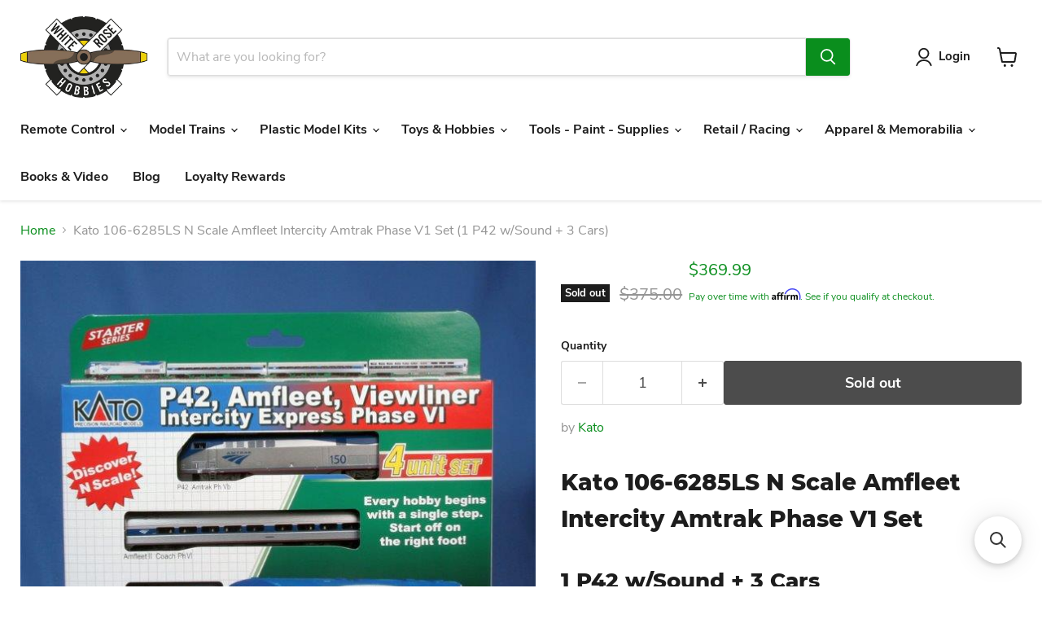

--- FILE ---
content_type: text/html; charset=utf-8
request_url: https://www.whiterosehobbies.com/collections/all/products/kato-106-6285ls-n-scale-amfleet-intercity-amtrak-phase-v1-set-1-p42-w-sound-3-cars?view=recently-viewed
body_size: 1224
content:










  
    
    








<div
  class="productgrid--item  imagestyle--natural    productitem--sale  productitem--emphasis  product-recently-viewed-card    show-actions--mobile"
  data-product-item
  data-product-quickshop-url="/products/kato-106-6285ls-n-scale-amfleet-intercity-amtrak-phase-v1-set-1-p42-w-sound-3-cars"
  
    data-recently-viewed-card
  
>
  <div class="productitem" data-product-item-content>
    
    
    
    

    

    

    <div class="productitem__container">
      <div class="product-recently-viewed-card-time" data-product-handle="kato-106-6285ls-n-scale-amfleet-intercity-amtrak-phase-v1-set-1-p42-w-sound-3-cars">
      <button
        class="product-recently-viewed-card-remove"
        aria-label="close"
        data-remove-recently-viewed
      >
        


                                                                        <svg class="icon-remove "    aria-hidden="true"    focusable="false"    role="presentation"    xmlns="http://www.w3.org/2000/svg" width="10" height="10" viewBox="0 0 10 10" xmlns="http://www.w3.org/2000/svg">      <path fill="currentColor" d="M6.08785659,5 L9.77469752,1.31315906 L8.68684094,0.225302476 L5,3.91214341 L1.31315906,0.225302476 L0.225302476,1.31315906 L3.91214341,5 L0.225302476,8.68684094 L1.31315906,9.77469752 L5,6.08785659 L8.68684094,9.77469752 L9.77469752,8.68684094 L6.08785659,5 Z"></path>    </svg>                                              

      </button>
    </div>

      <div class="productitem__image-container">
        <a
          class="productitem--image-link"
          href="/products/kato-106-6285ls-n-scale-amfleet-intercity-amtrak-phase-v1-set-1-p42-w-sound-3-cars"
          tabindex="-1"
          data-product-page-link
        >
          <figure
            class="productitem--image"
            data-product-item-image
            
              style="--product-grid-item-image-aspect-ratio: 1.06;"
            
          >
            
              
              

  
    <noscript data-rimg-noscript>
      <img
        
          src="//www.whiterosehobbies.com/cdn/shop/products/kato-106-6285ls-n-scale-amfleet-intercity-amtrak-phase-v1-set-1-p42-w-sound-3-cars_512x484.jpg?v=1623769569"
        

        alt="Kato 106-6285LS N Scale Amfleet Intercity Amtrak Phase V1 Set (1 P42 w/Sound + 3 Cars)"
        data-rimg="noscript"
        srcset="//www.whiterosehobbies.com/cdn/shop/products/kato-106-6285ls-n-scale-amfleet-intercity-amtrak-phase-v1-set-1-p42-w-sound-3-cars_512x484.jpg?v=1623769569 1x, //www.whiterosehobbies.com/cdn/shop/products/kato-106-6285ls-n-scale-amfleet-intercity-amtrak-phase-v1-set-1-p42-w-sound-3-cars_635x600.jpg?v=1623769569 1.24x"
        class="productitem--image-primary"
        
        
      >
    </noscript>
  

  <img
    
      src="//www.whiterosehobbies.com/cdn/shop/products/kato-106-6285ls-n-scale-amfleet-intercity-amtrak-phase-v1-set-1-p42-w-sound-3-cars_512x484.jpg?v=1623769569"
    
    alt="Kato 106-6285LS N Scale Amfleet Intercity Amtrak Phase V1 Set (1 P42 w/Sound + 3 Cars)"

    
      data-rimg="lazy"
      data-rimg-scale="1"
      data-rimg-template="//www.whiterosehobbies.com/cdn/shop/products/kato-106-6285ls-n-scale-amfleet-intercity-amtrak-phase-v1-set-1-p42-w-sound-3-cars_{size}.jpg?v=1623769569"
      data-rimg-max="636x600"
      data-rimg-crop="false"
      
      srcset="data:image/svg+xml;utf8,<svg%20xmlns='http://www.w3.org/2000/svg'%20width='512'%20height='484'></svg>"
    

    class="productitem--image-primary"
    
    
  >



  <div data-rimg-canvas></div>


            

            


























<span class="productitem__badge productitem__badge--soldout">
    Sold out
  </span>

            <span class="visually-hidden">Kato 106-6285LS N Scale Amfleet Intercity Amtrak Phase V1 Set (1 P42 w/Sound + 3 Cars)</span>
          </figure>
        </a>
      </div><div class="productitem--info">
        
          
        

        
          






























<div class="price productitem__price ">
  
    <div
      class="price__compare-at visible"
      data-price-compare-container
    >

      
        <span class="visually-hidden">Original price</span>
        <span class="money price__compare-at--single" data-price-compare>
          $375.00
        </span>
      
    </div>


    
      
      <div class="price__compare-at--hidden" data-compare-price-range-hidden>
        
          <span class="visually-hidden">Original price</span>
          <span class="money price__compare-at--min" data-price-compare-min>
            $375.00
          </span>
          -
          <span class="visually-hidden">Original price</span>
          <span class="money price__compare-at--max" data-price-compare-max>
            $375.00
          </span>
        
      </div>
      <div class="price__compare-at--hidden" data-compare-price-hidden>
        <span class="visually-hidden">Original price</span>
        <span class="money price__compare-at--single" data-price-compare>
          $375.00
        </span>
      </div>
    
  

  <div class="price__current price__current--emphasize price__current--on-sale" data-price-container>

    

    
      
      
        <span class="visually-hidden">Current price</span>
      
      <span class="money" data-price>
        $369.99
      </span>
    
    
  </div>

  
    
    <div class="price__current--hidden" data-current-price-range-hidden>
      
        <span class="money price__current--min" data-price-min>$369.99</span>
        -
        <span class="money price__current--max" data-price-max>$369.99</span>
      
    </div>
    <div class="price__current--hidden" data-current-price-hidden>
      <span class="visually-hidden">Current price</span>
      <span class="money" data-price>
        $369.99
      </span>
    </div>
  

  
    
    
    
    

    <div
      class="
        productitem__unit-price
        hidden
      "
      data-unit-price
    >
      <span class="productitem__total-quantity" data-total-quantity></span> | <span class="productitem__unit-price--amount money" data-unit-price-amount></span> / <span class="productitem__unit-price--measure" data-unit-price-measure></span>
    </div>
  

  
</div>


        

        <h2 class="productitem--title">
          <a href="/products/kato-106-6285ls-n-scale-amfleet-intercity-amtrak-phase-v1-set-1-p42-w-sound-3-cars" data-product-page-link>
            Kato 106-6285LS N Scale Amfleet Intercity Amtrak Phase V1 Set (1 P42 w/Sound + 3 Cars)
          </a>
        </h2>

        
          
            <span class="productitem--vendor">
              <a href="/collections/vendors?q=Kato" title="Kato">Kato</a>
            </span>
          
        

        

        
          
            <div class="productitem__stock-level">
              







<div class="product-stock-level-wrapper" >
  
    <span class="
  product-stock-level
  product-stock-level--none
  
">
      

      <span class="product-stock-level__text">
        
        <div class="product-stock-level__badge-text">
          
  
    
      Out of stock
    
  

        </div>
      </span>
    </span>
  
</div>

            </div>
          

          
            
          
        

        
          <div class="productitem--description">
            <p>Kato 106-6285LS N Scale Amfleet Intercity Amtrak Phase V1 Set
1 P42 w/Sound + 3 Cars
Modeling the shorter distance (and northeast corridor) Interci...</p>

            
              <a
                href="/products/kato-106-6285ls-n-scale-amfleet-intercity-amtrak-phase-v1-set-1-p42-w-sound-3-cars"
                class="productitem--link"
                data-product-page-link
              >
                View full details
              </a>
            
          </div>
        
      </div>

      
    </div>
  </div>

  
</div>


--- FILE ---
content_type: text/javascript; charset=utf-8
request_url: https://www.whiterosehobbies.com/products/kato-106-6285ls-n-scale-amfleet-intercity-amtrak-phase-v1-set-1-p42-w-sound-3-cars.js
body_size: 811
content:
{"id":6844502311078,"title":"Kato 106-6285LS N Scale Amfleet Intercity Amtrak Phase V1 Set (1 P42 w\/Sound + 3 Cars)","handle":"kato-106-6285ls-n-scale-amfleet-intercity-amtrak-phase-v1-set-1-p42-w-sound-3-cars","description":"\u003ch1\u003eKato 106-6285LS N Scale Amfleet Intercity Amtrak Phase V1 Set\u003c\/h1\u003e\n\u003ch2\u003e1 P42 w\/Sound + 3 Cars\u003c\/h2\u003e\n\u003cp\u003eModeling the shorter distance (and northeast corridor) Intercity passenger cars - the Amfleet II and Viewliner sleeper, respectively - these cars are decorated in Amtrak's most current paint scheme: the Phase VI (also known as \"IVb\"), which marries modern aesthetic simplicity with the traditional Amtrak red, white, and blue stripes. Pairing modern sensibility with Kato's proven track record of smooth rolling trucks and award winning performance locomotives, these sets are ideal for modern passenger modelers.\u003c\/p\u003e\n\u003cp\u003eThis set is part of Kato's \"Starter Series\" basic train line and contains a locomotive as well as three passenger cars in a single, attractive package.\u003c\/p\u003e\n\u003cp\u003eThe locomotive in this set is a brand new release by Kato, the modified Amtrak Phase V (referred to as Vb to differentiate it), which is the most current version of this locomotive operating today.\u003c\/p\u003e\n\u003cp\u003eINCLUDES:\u003c\/p\u003e\n\u003cul\u003e\n\u003cli\u003e1 x GE P42 'Genesis' Amtrak Phase V \"Late\" #150\u003c\/li\u003e\n\u003cli\u003e1 x Amfleet II Coach Amtrak Phase VI #25101\u003c\/li\u003e\n\u003cli\u003e1 x Amfleet II Coach Amtrak Phase VI #25035\u003c\/li\u003e\n\u003cli\u003e1 x Viewliner Sleeper Amtrak Phase VI #62004\u003c\/li\u003e\n\u003c\/ul\u003e","published_at":"2021-06-14T22:01:37-04:00","created_at":"2021-06-14T22:01:37-04:00","vendor":"Kato","type":"Passenger Car Set","tags":["Amtrak - AMTK","N DL","N PC","Passenger Car Set","Roadname_Amtrak - AMTK","Scale_N Scale","Trains"],"price":36999,"price_min":36999,"price_max":36999,"available":false,"price_varies":false,"compare_at_price":37500,"compare_at_price_min":37500,"compare_at_price_max":37500,"compare_at_price_varies":false,"variants":[{"id":40370965381286,"title":"Default Title","option1":"Default Title","option2":null,"option3":null,"sku":"KAT1066285LS","requires_shipping":true,"taxable":true,"featured_image":null,"available":false,"name":"Kato 106-6285LS N Scale Amfleet Intercity Amtrak Phase V1 Set (1 P42 w\/Sound + 3 Cars)","public_title":null,"options":["Default Title"],"price":36999,"weight":907,"compare_at_price":37500,"inventory_management":"shopify","barcode":"65381286","requires_selling_plan":false,"selling_plan_allocations":[]}],"images":["\/\/cdn.shopify.com\/s\/files\/1\/0520\/1972\/4454\/products\/kato-106-6285ls-n-scale-amfleet-intercity-amtrak-phase-v1-set-1-p42-w-sound-3-cars.jpg?v=1623769569"],"featured_image":"\/\/cdn.shopify.com\/s\/files\/1\/0520\/1972\/4454\/products\/kato-106-6285ls-n-scale-amfleet-intercity-amtrak-phase-v1-set-1-p42-w-sound-3-cars.jpg?v=1623769569","options":[{"name":"Title","position":1,"values":["Default Title"]}],"url":"\/products\/kato-106-6285ls-n-scale-amfleet-intercity-amtrak-phase-v1-set-1-p42-w-sound-3-cars","media":[{"alt":"Kato 106-6285LS N Scale Amfleet Intercity Amtrak Phase V1 Set (1 P42 w\/Sound + 3 Cars)","id":21785381634214,"position":1,"preview_image":{"aspect_ratio":1.06,"height":600,"width":636,"src":"https:\/\/cdn.shopify.com\/s\/files\/1\/0520\/1972\/4454\/products\/kato-106-6285ls-n-scale-amfleet-intercity-amtrak-phase-v1-set-1-p42-w-sound-3-cars.jpg?v=1623769569"},"aspect_ratio":1.06,"height":600,"media_type":"image","src":"https:\/\/cdn.shopify.com\/s\/files\/1\/0520\/1972\/4454\/products\/kato-106-6285ls-n-scale-amfleet-intercity-amtrak-phase-v1-set-1-p42-w-sound-3-cars.jpg?v=1623769569","width":636}],"requires_selling_plan":false,"selling_plan_groups":[]}

--- FILE ---
content_type: application/javascript; charset=utf-8
request_url: https://searchanise-ef84.kxcdn.com/templates.7i0f4s3p1K.js
body_size: 1637
content:
Searchanise=window.Searchanise||{};Searchanise.templates={Platform:'shopify',StoreName:'White Rose Hobbies',AutocompleteLayout:'multicolumn_new',AutocompleteStyle:'ITEMS_MULTICOLUMN_LIGHT_NEW',AutocompleteShowProductCode:'N',AutocompleteShowMoreLink:'Y',AutocompleteIsMulticolumn:'Y',AutocompleteTemplate:'<div class="snize-ac-results-content"><div class="snize-results-html" style="cursor:auto;" id="snize-ac-results-html-container"></div><div class="snize-ac-results-columns"><div class="snize-ac-results-column"><ul class="snize-ac-results-list" id="snize-ac-items-container-1"></ul><ul class="snize-ac-results-list" id="snize-ac-items-container-2"></ul><ul class="snize-ac-results-list" id="snize-ac-items-container-3"></ul><ul class="snize-ac-results-list snize-view-all-container"></ul></div><div class="snize-ac-results-column"><ul class="snize-ac-results-multicolumn-list" id="snize-ac-items-container-4"></ul></div></div></div>',AutocompleteMobileTemplate:'<div class="snize-ac-results-content"><div class="snize-mobile-top-panel"><div class="snize-close-button"><button type="button" class="snize-close-button-arrow"></button></div><form action="#" style="margin: 0px"><div class="snize-search"><input id="snize-mobile-search-input" autocomplete="off" class="snize-input-style snize-mobile-input-style"></div><div class="snize-clear-button-container"><button type="button" class="snize-clear-button" style="visibility: hidden"></button></div></form></div><ul class="snize-ac-results-list" id="snize-ac-items-container-1"></ul><ul class="snize-ac-results-list" id="snize-ac-items-container-2"></ul><ul class="snize-ac-results-list" id="snize-ac-items-container-3"></ul><ul id="snize-ac-items-container-4"></ul><div class="snize-results-html" style="cursor:auto;" id="snize-ac-results-html-container"></div><div class="snize-close-area" id="snize-ac-close-area"></div></div>',AutocompleteItem:'<li class="snize-product ${product_classes}" data-original-product-id="${original_product_id}" id="snize-ac-product-${product_id}"><a href="${autocomplete_link}" class="snize-item" draggable="false"><div class="snize-thumbnail"><img src="${image_link}" class="snize-item-image ${additional_image_classes}" alt="${autocomplete_image_alt}"></div><span class="snize-title">${title}</span><span class="snize-description">${description}</span>${autocomplete_product_code_html}${autocomplete_product_attribute_html}${autocomplete_prices_html}${reviews_html}<div class="snize-labels-wrapper">${autocomplete_in_stock_status_html}${autocomplete_product_discount_label}${autocomplete_product_tag_label}${autocomplete_product_custom_label}</div></a></li>',AutocompleteMobileItem:'<li class="snize-product ${product_classes}" data-original-product-id="${original_product_id}" id="snize-ac-product-${product_id}"><a href="${autocomplete_link}" class="snize-item"><div class="snize-thumbnail"><img src="${image_link}" class="snize-item-image ${additional_image_classes}" alt="${autocomplete_image_alt}"></div><div class="snize-product-info"><span class="snize-title">${title}</span><span class="snize-description">${description}</span>${autocomplete_product_code_html}${autocomplete_product_attribute_html}<div class="snize-ac-prices-container">${autocomplete_prices_html}</div><div class="snize-labels-wrapper">${autocomplete_in_stock_status_html}${autocomplete_product_discount_label}${autocomplete_product_tag_label}${autocomplete_product_custom_label}</div>${reviews_html}</div></a></li>',ResultsShow:'Y',ResultsStyle:'RESULTS_BIG_PICTURES_NEW',ResultsUseAsNavigation:'templates',ResultsProductsPerRow:4,SmartNavigationIncludeCategoriesPartInUrl:'N',ShowBestsellingSorting:'Y',ShowDiscountSorting:'Y',CategorySortingRule:"searchanise",ShopifyMarketsSupport:'Y',ShopifyLocales:{"en":{"locale":"en","name":"English","primary":true,"published":true}},ShopifyRegionCatalogs:{"US":["13835993301"],"ZW":["643170517"],"ZM":["643170517"],"ZA":["643170517"],"YT":["643170517"],"YE":["643170517"],"XK":["643170517"],"WS":["643170517"],"WF":["643170517"],"VU":["643170517"],"VN":["643170517"],"VG":["643170517"],"VE":["643170517"],"VC":["643170517"],"VA":["643170517"],"UZ":["643170517"],"UY":["643170517"],"UM":["643170517"],"UG":["643170517"],"UA":["643170517"],"TZ":["643170517"],"TW":["643170517"],"TV":["643170517"],"TT":["643170517"],"TR":["643170517"],"TO":["643170517"],"TN":["643170517"],"TM":["643170517"],"TL":["643170517"],"TK":["643170517"],"TJ":["643170517"],"TH":["643170517"],"TG":["643170517"],"TF":["643170517"],"TD":["643170517"],"TC":["643170517"],"TA":["643170517"],"SZ":["643170517"],"SX":["643170517"],"SV":["643170517"],"ST":["643170517"],"SS":["643170517"],"SR":["643170517"],"SO":["643170517"],"SN":["643170517"],"SM":["643170517"],"SL":["643170517"],"SK":["643170517"],"SJ":["643170517"],"SI":["643170517"],"SH":["643170517"],"SG":["643170517"],"SE":["643170517"],"SD":["643170517"],"SC":["643170517"],"SB":["643170517"],"SA":["643170517"],"RW":["643170517"],"RU":["643170517"],"RS":["643170517"],"RO":["643170517"],"RE":["643170517"],"QA":["643170517"],"PY":["643170517"],"PT":["643170517"],"PS":["643170517"],"PN":["643170517"],"PM":["643170517"],"PL":["643170517"],"PK":["643170517"],"PH":["643170517"],"PG":["643170517"],"PF":["643170517"],"PE":["643170517"],"PA":["643170517"],"OM":["643170517"],"NZ":["643170517"],"NU":["643170517"],"NR":["643170517"],"NP":["643170517"],"NO":["643170517"],"NL":["643170517"],"NI":["643170517"],"NG":["643170517"],"NF":["643170517"],"NE":["643170517"],"NC":["643170517"],"NA":["643170517"],"MZ":["643170517"],"MY":["643170517"],"MX":["643170517"],"MW":["643170517"],"MV":["643170517"],"MU":["643170517"],"MT":["643170517"],"MS":["643170517"],"MR":["643170517"],"MQ":["643170517"],"MO":["643170517"],"MN":["643170517"],"MM":["643170517"],"ML":["643170517"],"MK":["643170517"],"MG":["643170517"],"MF":["643170517"],"ME":["643170517"],"MD":["643170517"],"MC":["643170517"],"MA":["643170517"],"LY":["643170517"],"LV":["643170517"],"LU":["643170517"],"LT":["643170517"],"LS":["643170517"],"LR":["643170517"],"LK":["643170517"],"LI":["643170517"],"LC":["643170517"],"LB":["643170517"],"LA":["643170517"],"KZ":["643170517"],"KY":["643170517"],"KW":["643170517"],"KR":["643170517"],"KN":["643170517"],"KM":["643170517"],"KI":["643170517"],"KH":["643170517"],"KG":["643170517"],"KE":["643170517"],"JP":["643170517"],"JO":["643170517"],"JM":["643170517"],"JE":["643170517"],"IT":["643170517"],"IS":["643170517"],"IQ":["643170517"],"IO":["643170517"],"IN":["643170517"],"IM":["643170517"],"IL":["643170517"],"IE":["643170517"],"ID":["643170517"],"HU":["643170517"],"HT":["643170517"],"HR":["643170517"],"HN":["643170517"],"HK":["643170517"],"GY":["643170517"],"GW":["643170517"],"GT":["643170517"],"GS":["643170517"],"GR":["643170517"],"GQ":["643170517"],"GP":["643170517"],"GN":["643170517"],"GM":["643170517"],"GL":["643170517"],"GI":["643170517"],"GH":["643170517"],"GG":["643170517"],"GF":["643170517"],"GE":["643170517"],"GD":["643170517"],"GB":["643170517"],"GA":["643170517"],"FR":["643170517"],"FO":["643170517"],"FK":["643170517"],"FJ":["643170517"],"FI":["643170517"],"ET":["643170517"],"ES":["643170517"],"ER":["643170517"],"EH":["643170517"],"EG":["643170517"],"EE":["643170517"],"EC":["643170517"],"DZ":["643170517"],"DO":["643170517"],"DM":["643170517"],"DK":["643170517"],"DJ":["643170517"],"DE":["643170517"],"CZ":["643170517"],"CY":["643170517"],"CX":["643170517"],"CW":["643170517"],"CV":["643170517"],"CR":["643170517"],"CO":["643170517"],"CN":["643170517"],"CM":["643170517"],"CL":["643170517"],"CK":["643170517"],"CI":["643170517"],"CH":["643170517"],"CG":["643170517"],"CF":["643170517"],"CD":["643170517"],"CC":["643170517"],"CA":["643170517"],"BZ":["643170517"],"BY":["643170517"],"BW":["643170517"],"BT":["643170517"],"BS":["643170517"],"BR":["643170517"],"BQ":["643170517"],"BO":["643170517"],"BN":["643170517"],"BM":["643170517"],"BL":["643170517"],"BJ":["643170517"],"BI":["643170517"],"BH":["643170517"],"BG":["643170517"],"BF":["643170517"],"BE":["643170517"],"BD":["643170517"],"BB":["643170517"],"BA":["643170517"],"AZ":["643170517"],"AX":["643170517"],"AW":["643170517"],"AU":["643170517"],"AT":["643170517"],"AR":["643170517"],"AO":["643170517"],"AM":["643170517"],"AL":["643170517"],"AI":["643170517"],"AG":["643170517"],"AF":["643170517"],"AE":["643170517"],"AD":["643170517"],"AC":["643170517"]},StickySearchboxShow:'Y',ColorsCSS:'.snize-ac-results .snize-description { color: #9D9D9D; }div.snize-ac-results.snize-ac-results-mobile .snize-description { color: #9D9D9D; }.snize-ac-results span.snize-discounted-price { color: #C1C1C1; }.snize-ac-results .snize-attribute { color: #9D9D9D; }.snize-ac-results .snize-sku { color: #9D9D9D; }#snize-search-results-grid-mode span.snize-attribute { color: #888888; }#snize-search-results-list-mode span.snize-attribute { color: #888888; }#snize-search-results-grid-mode span.snize-sku { color: #888888; }#snize-search-results-list-mode span.snize-sku { color: #888888; }'}

--- FILE ---
content_type: application/javascript; charset=utf-8
request_url: https://searchanise-ef84.kxcdn.com/preload_data.7i0f4s3p1K.js
body_size: 11523
content:
window.Searchanise.preloadedSuggestions=['ho scale vehicles','scale trains rivet counter','norfolk southern','n scale','bethlehem car works','o scale','traxxas slash 2wd','woodland scenics','cal scale','traxxas trx4m','southern pacific','athearn genesis','ho scale locomotive','scale trains up','a & b','ho scale scaletrains','pan am','up one','n scale trains','ho scale model trains','penn central','well car','canadian pacific','le wheels','western maryland','o scale accessories','ho tangent scale models','model cars','ho vehicles','nos ho','1.9 crawler tires','scale brake wheels','o scale track','santa fe','ho scale model trains truck','trains o gauge','car stand','rapido locomotives','athearn genesis locomotives','train sets','tank car','ho brake wheels','milwaukee road','scaletrains sd40-2','n scale dcc locomotives','union pacific','lionel legacy','traxxas slash','up ho','ho scale containers','steam locomotive ho scale','polar express','plastic models','great northern','pennsylvania railroad','traxxas 4 tec','santa fe ho locomotives','covered hopper','broadway limited ho','class one','amtrak ho','trucks n stuff','class one model works','s kits','scaletrains gp30','burlington northern','walthers cornerstone','walthers proto','rc crawler','traxxas sledge','bowser ho','lehigh valley','ess dual','scaletrains es44ac','hot wheels','ho passenger cars','canadian national','scale trains','mini maxx','slash 4x4','ho norfolk southern','union pacific ho','car models','traxxas xmaxx','new york central','western maryland ho','tangent scale models','ak interactive','southern pacific ho locomotives','tru color paint','traxxas maxx','illinois central','tamiya kit','bn ho locomotives','bethlehem car works ho','mth o','iron ore','scale trains rivet counter ho scale diesel','thomas and friends','conrail ho locomotives','crawler body','walthers mainline','conrail ho','kato n scale locomotive','team associated','gen ace','ho container','brushless motor','woodland scenics just plug lighting','ho trucks','ho scale pennsylvania','slot cars','southern railway','plastic rod','atlas o','northern pacific','spray paint','trx4 parts','traxxas trx4','tank cars','ho tank car','rock island','rio grande','prr ho','chessie system ho','scaletrains ho','kadee coupler','tamiya spray paint','1.9 beadlock wheel','bachmann ho','ho scale led lighting red','norfolk southern diesel locomotive','model kits','ho scale bnsf locomotives','rc radio transmitter','ho amtrak','rc planes','semi truck','mini z','lionel fastrack','ho csx','rc boats','baltimore & ohio','s scale track','tru-color paint','ho scale tank cars','erie railroad','kato unitrack','nitro fuel','athearn vehicles','rapido trains','f units detail','traxxas slash 4x4','traxxas slash 2wd parts','ho intermodal','n scale dash 9','big boy','traxxas car','ho scale fuel truck','broadway limited','new old stock','goat guns','soo line','o gauge track','ho scale','atlas ho track','shock oil','traxxas rustler 4x4','ho scale emd','tamiya paint','erie lackawanna','air brush','s gauge locomotive','athearn genesis ho','model car kits','new haven','traxxas xrt','details west','pit mat','wind am','2s lipo','hobbywing esc','nitro rc','scaletrains dash 9','scaletrains sd45','losi mini b','ho scale fuel trucks','rc cars','plastic model kit','o scale steam locomotives','north pole','used ho locomotive','axial scx24 accessories','ho boxcar','model t','traxxas mini maxx','ho scale gp','model train clearance o scale','traxxas udr','light bar','just plug','ho gp','rapido e8','bar mills','ho scale csx','milwaukee road ho','steering servos','csx ho','drag slash','ho dcc locomotive','via rail','mini b','reading railroad','clear body','axial scx10iii','sd70ace ho','cp rail','o gauge train sets','burlington northern ho locomotives','auto rack','woodland scenic','log car','tangent ho','kato track','branchline trains','3s lipo','lipo charger','losi nascar','ho 53 container','union pacific ho scale locomotives','union pacific ho locomotives','coil car','miller engineering','blue paint','ferromex ho','wheel traction ho','western pacific','bowser rs-3','delaware and hudson','cn ho locomotives','scaletrains n scale','traxxas bandit','trailers ho','chesapeake and ohio','sand rail','scaletrains bnsf','chicago and northwestern','ho scale buildings','athearn genesis dash 9','n scale scaletrains','ho steam locomotive','traxxas hoss','steam locomotives','chessie system','trx4 body','plastic car model kits','kato n scale','slash body','rivet counter','container ho','ho passenger trucks','ho nos','1.9 beadlock wheels','j class','bli broadway limited imports','rock crawlers','dcc decoders','rapido gp38','bachmann n scale','ho scale scaletrains locomotives','athearn trailer','o scale train sets','ho scale sd40-2','led panel','ho gondola','bc rail','high torque servo','ho well car','military vehicle','team corally','xmaxx parts','norfolk western','ho scale train cars','rear axle couplers','athearn gears','ho scale boxcars','east broad top','polycarbonate paint','home shops','brushless motor esc combo','model tires','steering servo','traxxas maxx parts','tangent hopper','ho caboose','rc trucks electric','2s battery','battery chargers','florida east coast','union pacific locomotives','lipo battery','ho house','lionel train sets','atlas n scale locomotives','ho scale caboose','drag wheels','canadian pacific locomotive','testors paint','ho scale conrail','dnd dice','ho scale passenger car','rc plane','bachmann ez track','ho scale bnsf','all ho scale tank cars','scaletrains s scaletrains','ho tank cars','used trains','model kit','vallejo paint','brekina ho','ak interactive paint','scale trains n scale','maine central','fox valley models','atlas diesel ho scale','scaletrains container','amtrak p42','scaletrains csx','axial scx 24','woodland scenics o scale','nickel plate road','brass locomotive','evergreen plastic','slot car track','norfolk southern ho','team garage hack','traxxas stampede','n scale locomotives','tangent caboose','rustler 2wd','scaletrains ac4400','paint brush','kansas city southern','traxxas jato 4x4 buggy','coal car','ho buildings','american flyer','traxxas slash 4x4 parts','emd model 40','gundam model kits','hot w','traxxas maxx slash','drag body','star wars','remote control','ho scale cabooses','o gauge train accessories','traxxas battery','kato ho','redcat racing','e revo 1/16','n scale amtrak','walthers model ho 920','alco pa','g scale tracks','n scale buildings','rc truck','ho bowser','traxxas rtr','soo line ho','brushed motor','traxxas 1/16 e-revo','led lights','lionel steam','montana rail link','power supply','intermountain ho','ho scale es44','ho intermountain','traxxas drag slash','crawler shocks','ho figures','general lee','3s battery','n scale trailer','sand filler','scaletrains et44','walthers prr','kyosho mini z','traxxas sledge parts','branchline pullman','rustler 4x4 vxl','drag car','slot car','smoke fluid','bachmann track','train set','model cars kit','o gauge cars','ns ho','ho locomotive','ho scale norfolk southern locomotives','new york central ho scale','athearn rolling stock','branchline parts','e revo 2.0','ho scale tank car','holmes hobbies','o gauge','arrma grom','classic metal works','body post','ho storage box','scx10 ii','n gauge track','kadee couplers ho','micro engineering','reading and northern','cnw ho','slash 2wd','ho scale auto racks','erie lackawanna ho','ho scale flat cars','tichy train group','n scale track','broadway limited ho steam','cannon & company','traxxas rustler 4x4 vxl','bowser locomotive','albion alloys','rc kit','ho scale track set','traxxas rally','ma pennsylvania','lionel power','union locomotives','walthers passenger','traxxas slash parts','ho box cars','element enduro','intermodal car','esu 21 pin','pinion gear','grand trunk','ho covered hopper','american limited','ho steam locomotive sound','rapido n scale','bachmann thomas and friends','2.2 crawler tires','ho scale trains','scale test car','csx heritage units ho scale','4s lipo','scale trains operator','traxxas 1/16 summit','athearn ho scale freight cars','seaboard coast line','warhammer 40k','walthers proto ho passenger','rc bodies','mth ho','trx4m parts','53 well car','great northern ho scale','mini xrt','traxxas summit','athearn parts','used rc cars','maxx slash','traxxas charger','traxxas rustler 2wd','new york puzzle company','ho bulkhead','bowser rs3','g scale','union pacific o set','ho scale freight cars','hobby tools','walthers ho scale freight cars','athearn gp38-2','drift car','norfolk and western','baltimore and ohio','rapido cr','rc 4wd','scaletrains ac4400cw','passenger cars','used ho scale steam locomotives','american model builders','marker light','12mm hex','sprint car','digitrax decoders','cen f450','traxxas x maxx','just plug lighting','via n scale','traxxas paint','atlas ho rolling stock','coal hopper','ho slot cars','lionel lionchief plus 2.0','ho bnsf','dpm ho','brushless esc','losi lmt','drag tires','redcat gen8','paint brushes','ho scale covered hopper','mini t','arrma kraton','low profile servo','element rc','rapido ho scale','enamel paint','baltimore ohio ho','traxxas rustler','trx4 sport','static grass','mr hobby','traxxas xmaxx parts','fire truck','cen f-450','rock crawler','walthers scenemaster','high cube','sledge parts','athearn 53 trailer','cotton belt','cow rc','strasburg railroad','scaletrains c44-9w','scaletrains gp40','ho structures','pickup truck','pennsylvania ho','ho scale penn central','chesapeake & ohio','well cars','castle creations','1/10 scale body','scaletrains union pacific','norfolk & western','ho scale trees','ho well cars','ak wash','traxxas trx4 parts','missouri pacific','union pacific multi','lionel o gauge fastrack','christmas o','csx ho locomotives','mth premier','ho steam locomotives','rc helicopter','detail associates','kato n scale unitrack','traxxas stampede 4x4','athearn trinity hopper','ho scale union pacific','wisconsin central','spaz stix paint','walthers ho freight','tru color paints','mr color','coal load','scaletrains rivet counter','ho passenger car interior','nj transit','losi 22s drag','servo horn','o scale locomotives','acrylic paints','athearn rtr diesel locomotive','burlington northern ho scale','n scale fire truck','atlas code 83','dash 9-44cw','b&o ho','ho scale steam locomotive','auto world','lionel polar express','kansas city southern locomotives','arrma typhon','n scale caboose','crawler accessories','ho scale intermodal','up heritage','gp40 scaletrains','ditch lights','air plane','hpi racing','ho scale figures','53 containers ho scale','ho scaletrains','trx 4m','great northern ho locomotives','flat car','ho scale locomotives','ho locomotives nos','ho scale well cars','military train','arrma infraction','exact rail ho scale','ho train sets','ho track','covered hoppers ho scale','micro servo','touring car','rapido 44 tonner','traxxas 4-tec','boston & maine','undecorated ho scale','penn central ho','track cleaning car','gift card','scale trains es44ac','passenger ho scale sets','pro boat','atlantic coast line','athearn sd90mac','1.0 crawler beadlock wheels','battery details','body clips','athearn sd40-2','bnsf ho locomotives','ho scale grain car','traxxas summit 1/10','spektrum transmitter','traxxas slash body','17mm wheels','traxxas modified','latrax rally','o scale vehicles','ho signals','used ho steam locomotive','tamiya body','ns gp40','ho semi tractor','kcs ho locomotives','axial capra','mcw finishes','store hours','ho bridge','cb&q ho','rc drift car','trinity hopper','reading ho','ge ac4400cw','t maxx','scalecoat paint','athearn container','2 bay covered hopper','ho athearn container','tire glue','ho mkt','rc tools','arrma kraton 6s','rc monster trucks','rc car','z scale locomotive','christmas ho','losi mini t','athearn sd40','crawler motor','g gauge','lionel legacy diesel','amtrak n scale','ho scale clearance','wallace locomotive works','diff fluid','o gauge steam engine','ho scale boxcar','scale trains ho sd40-2','hot racing','n scale vehicles','scaletrains containers','ho santa fe','rapido boxcar','3s lipo battery','broadway limited n steam locomotives','ho pre built','hobby wing','ho scale fire vehicles','amtrak cars','york rail','tamiya model kit','rapido auto flood','ho freight cars','rock island ho','scalecoat ii paints','class one model works 86','ho trains','30 minute missions','ho sd40-2','c&o ho','traxxas trx-4','coil car ho','grand trunk western','traxxas stampede 2wd','ho scale microscale decals','2wd slash','bnsf hopper','athearn tank car','n scale thomas','cp rail engine','coal hoppers ho scale','body mounts','e revo','athearn sd70ace','testors model paint','treal wheels','traxxas rc trucks','ho trailer','traxxas jato 4x4 bl-2s','airbrush paint','ho 40 gondolas','ho 53 trailer','savox servo','coal hoppers','traxxas shocks','arrma vorteks','rc boat','arrma senton','traxxas hoss parts','passenger car','bowser hopper','csx ac4400cw','weathering powder','kato amtrak','ho loads','ho atlas','rapido pa','ho southern pacific','ho conrail','dirt oval','bachmann ez track ho','57 mechanical reefer','new haven ho','ez track','transmitter and receiver','seaboard system','n scale rivet counter','lionel diesel','40 container ho','broadway limited ho diesel','rustler 4x4','ho scale trailers','atlas master','1/10 scale crawler rtr','athearn caboose','atlas trainman','powerhobby servo','rc airplane','48p pinion','servo saver','the army painter','ho containers','detail parts','traxxas body','atlas locomotive ho scale','n scale building','1.9 beadlock wheels/tires','athearn genesis boxcar','bachmann thomas','plastic model car kits','prairie shadows','used ho scale','crawler tires','4s battery','bowser caboose','pinewood derby','raptor r','cork roadbed','mission models','cen racing','ho scale prr','bnsf es44ac','o scale buildings','lionel o gauge','race track','nyc ho','86 hi cube boxcar','grass mat','ho 1:87 vehicles','ford truck','mkt ho locomotives','alaska railroad','traxxas e revo','snow plow','ho scale chessie system','axial scx24','ho rapido','ns ho locomotives','ho scale gondolas','ore car','lionel train set','ho scale new york central','losi 22s','exact rail','kato ho track','just plug lighting system','deck blue','dcc sound','thomas bachmann','lipo batteries','36 ho track','christmas o gauge trains','ho rivet counter','scaletrains es44','vallejo air','boston and maine','spaz stix','xmaxx body','ho rolling stock','traxxas bronco','vanquish wheels','woodland scenics dpm','mini rc cars','ho reefer','bethlehem steel','demo body','boston and maine ho','military models','ho windows','traxxas 4 tec 2.0','o scale scenery','union pacific ho scale locomotives steam','canadian pacific car','athearn p42','peco code 83','brushed esc','diff oil','soundtraxx decoders','es44ac ho','stampede body','ho intermodal container','monster truck','tangent 86 auto parts','ho walthers tank','nce dcc','louisville & nashville','off road rc truck','flex track','traxxas bandit vxl','1/25 scale plastic model','jersey central','rj corman','tamiya tt-02','train tracks','power pack','traxxas xo-1','ttx boxcar','reefer container','pan car','model glue','traxxas 4 tec parts','athearn 60 boxcar','spektrum battery','rc car carrier','rc planes ready to fly','vallejo primer','1:87 scale vehicles','lionel legacy steam','scale trains locomotives','spur gear','battery adapter','maverick ion','n scale 5188','ho lehigh valley','stock car','ho scale amtrak','rc trucks','jl innovative design','plastic model models','nj international','pre orders','csx es44ah','battery charger','slash tires','ready to run rc','esu loksound 5','hobbywing motor','wheels crawler','traxxas lipo battery','scx24 tires','trumpeter scale models','milwaukee road ho locomotives','dcc with sound ho scale locomotives','delaware & hudson','traxxas cars','fox valley','train transformer','rapido caboose','ho nickel plate road','ak rigging','afx slot cars','oxford diecast','ho pennsylvania dc','1/8 scale vehicles','auto carrier','32p pinion','traxxas tires','traxxas mini xrt','1/10 crawler body','drive shaft','spektrum receiver','flying yankee','trailer ho','metal earth','tamiya acrylic paint','lione lionchief','ho scale gp9','redcat parts','traxxas raptor r','cnw ho locomotives','balsa wood','ho bridges','train works','n scale conrail','walthers ho','traxxas xmaxx 8s','mth track','ho scale hopper','n scale union pacific','chesapeake ohio','moloco ho','venture amtrak','mm square brass','road racing','erie ho','athearn roundhouse','athearn genesis 2.0 sd70ace','louise rc','rapido m420','diesel train','evergreen styrene strips','ho ferromex','gp40 ho','rapido trailer','all ho scale trains','brekina ho scale','n scale kato','gp30 ho','chicago burlington and quincy','mth railking','ho scale passenger cars','reading northern','athearn boxcar','snowplow housing','losi promoto','scale trains rivet counter ho scale','30 minute sisters','wm ho','tire foam','spektrum charger','ge es44','athearn containers','stampede parts','ho scale ford','tool kit','pullman parts','traxxas bandit parts','rápido ho','xrt parts','sylvan scale models','scale trains rivet counter n scale','rail line','marklin ho','losi mini','container chassis','traxxas nitro','ready made trains','scaletrains locomotives','ho brass','ho scale gp35','pre owned','ho scale scrap gondola','micro trains','caboose ho','athearn rtr','chessie ho','reefs servo','ho ez track','hull red','ontario northland','auto parts boxcar','water tower','walthers prr pennsylvania passenger','scaletrains et44ac','ho scale decals','model paints','rubber black','american limited models','nce power cab','e flite','tractor trailer','g scale freight cars','scale trains tank cars','csx es44','tangent boxcar','kato ho scale','kit bits','atlas o track','57 fge mechanical reefer ho','traxxas batteries','games workshop','ho scale union pacific gp','bethlehem car','emd f7','pro line','traxxas sledge 1/8','athearn truck','bnsf ho','arrma granite','walthers gp9','f7 ho scale diesel','chicago northwestern','norfolk western ho','ho scale dcc with sound equipped','army painter','body shell','lionchief plus 2.0','walthers code 83','otter valley','maintenance of way','rapido dome lounge','bli prr','union pacific big boy 4014','traxxas slash 4x4 chassis','ho scale 26 ore car low side','es44 locomotive','maryland and pennsylvania','amtrak diesel','norfolk southern ho scale locomotives','lionel diesel engine','traxxas slash tires','kato n scale track','train cars','b&o locomotives','scale trains sd45','traxxas trucks','switch machines','atlas n scale','esc combo','sd40-2 ho scale','trx-4 sport','hobbywing fusion','7 cell battery','pennsylvania passenger','tamiya ps','x maxx parts','touring car body','tamiya acrylic paints','oxidean marine','rc kits','cylindrical hopper','ballast hopper','traxxas esc','ho lackawanna','army men','rc rock crawlers','norfolk and western o scale','xt60 connectors','maxx body','die cast ho scale vehicles','rs3 locomotive','crawler wheels','traxxas lights','lionel legacy locomotive','wheelie bar','differential oil','ho gatx','traxxas slash 4x4 vxl','wheels and tires','euro truck','scaletrains ho locomotive','centerbeam flat cars','diecast cars','athearn gp9','losi micro b','ho scale ferromex trains','amtrak amfleet','white rose hobbies','amtrak passenger cars ho scale','soldering iron','element parts','cooling fan','scaletrains rivet counter ho','beadlock wheels','details west horn stand','missouri pacific ho scale','high trail','ho scale detail parts','t maxx 3.3','rapido gp40','atlas track','city classics','ho norfolk southern locomotives','proline tires','bulkhead flatcar','testors model paint colors','track cleaner','maine central ho scale','ho couplers','ho scale diesel','ho scale trucks','n scale track code 80','ho scale steam','ho sd70ace','vallejo model air','traxxas raptor','ho scale 1:87 vehicles','short course truck','pro line tires','ho scale gp38-2','iowa interstate','z scale','demo derby','ford bronco','traxxas rc cars','prr passenger coach','star trek','n scale figures','arrma big rock','rapido fruehauf','bn ho','track ballast','coal loads','stem kits','williams by bachmann','ho scale athearn freight cars','athearn genesis gp9','tank car ho','decals car 1/25','treal hobby','ho amtrak locomotives','ship models','n scale trailers','scx24 body','family lines','prr caboose','g scale passenger trains','atlas caboose','lionel christmas','burlington northern sd','pere marquette','axial scx10','rock island ho locomotives','trx4 shocks','tamiya ps paint','blackzon slyder parts','metra ho','lionel track','vanquish 1.9 wheels','ho cp rail','traxxas revo 3.3 parts','1/10 scale rtr','ammo by mig','steel coil cars ho scale','exactrail ho scale','athearn parts ho','bachmann ho scale thomas and friends','atlas ho','xmaxx wheel','used ho scale locomotives','scale vehicles','railroad color paints','ho scale bulkhead flat cars','n scale kato track','crawler shock','woodland scenics n scale','dcc controller','speed control','traxxas bigfoot','athearn sw1500','ho scale vehicles semi','b&o passenger','traxxas crawler','nimh battery','n scale hopper cars','rc events','traxxas rustler 2wd chassis','norfolk southern locomotive','team associated dr10','bnsf es44','bowser 100 ton hopper','semi truck with trailer','walthers tank car','1/24 scale plastic','rc car traxxas','scale trains ho scale locomotives','n scale chessie','2.2 buggy wheels','90mm shocks','ho great northern','walthers scenemaster ho scale','illinois terminal','peco code 100','big foot','blackzon smyter','ho dc','tru color yellow','trx4 high trail','amtrak passenger cars','ho heavyweight','western pacific gp','primed for grime','lipo discharge','ho scale box cars','rapido e8a','rapido c30-7','esu loksound 5 decoder','usa trains','ho container chassis','derby body','athearn genesis sd70ace','o scale figures','tamiya tt02','traxxas wheels and tires','jconcepts body','ho metra','athearn passenger cars','john deere','lionel accessories','ho rio grande','mini b parts','oil car','business cars','goat gun','gas rc cars','long island','traxxas trx4m parts','17mm hex','ho reading','cutting mat','radio system','sp ho locomotives','well car brass detail parts','bar mills scale model works','mud boss','alco rs-3','flatcar ho','ho canadian national','rapido boxcar ho','glow plug','ho es44ac','ho scale walthers','x maxx','rapido coil car','stack steam locomotive ho scale','union pacific gp ho locomotives','25t servo horn','48p spur gear','revell paint','arrma notorious','athearn ho vehicles','athearn conrail','tunnel portal','scx24 servo','train repair','steel mill','short course body','custom works','ho cabooses','scaletrains operator','coca cola','traxxas drag slash parts','1/16 traxxas summit','shipping container','construction equipment','classic metal works ho','traxxas maxx body','tamiya rc kit','blackzon slyder','rc paints','wood chip','display case','bangor and aroostook','0 gauge fast track','kadee trucks','2s lipo battery','florida east coast ho','ho bc rail','ho athearn genesis','ho slug','spray paints','amtrak superliner','arrma 6s','thin blue line','ho scale csx locomotive','motor fan','n scale trees','walthers gp35','traxxas slash 4wd parts','banta modelworks','rc airplanes','covered hopper ho','c&o passenger cars','2 rail locomotive','halloween o scale','rapido rapido van','woodland scenics built up','bli ho','arrma felony','k&s engineering','slot car track set','norfolk and western ho scale','walthers tank cars','roomettes ho scale','model paint','on road','rapido conrail','clear coat','evergreen scale models','n scale passenger cars','kadee boxcar','seaboard air line','rapido prr','athearn gp7','burlington northern ore car','o scale caboose','branchline kit','tsunami 2 decoder','osborn model kits','ho burlington','grab irons','scx24 wheels','incentive per diem','n scale locomotive','city of san francisco','traxxas truck','rapido canadian national','walthers pennsylvania','mudboss body','rapido amtrak','athearn sd45t-2','1/18 scale rc','wire connectors','hot rods','servo mount','paint set','western pacific ho scale','slash ultimate','styrene sheet','scaletrains ho locomotives','lexan paint','o scale locomotive','tangent scale','traxxas xrt 8s','east coast','sp boxcar class','traxxas corvette','pinion gears','engine black tru color paint','scx24 motor','proto pennsylvania','ho scale canadian national','nitro slash','ho scale baggage car','ho scale sd70ace','heater car','ho scale train sets','traxxas 3s battery','ho cork roadbed','ho illinois central','slash shocks','ho scale truck','n scale csx','atlas o container','b&o gp30','kit classics','cork road bed','atlas o scale','crawler esc','preorder rapido','j concepts','rtr crawler','athearn sd80mac','wood chip hopper','road tires','rustler ultimate','chicago great','wheel hex','losi nascar parts','traxxas slash shocks','scale trains gp30','ho dcc locomotives','rapido pennsylvania','undecorated locomotive','denver and rio grande','up es44ac','my order','prr passenger','walthers pullman','model rocket','passenger car parts','kcs ho scale','csx sd40','ho sd40t-2','la france','walthers trailer','atlas code 83 track','new york central ho passenger cars','black river','athearn union pacific','ho dcc locomotive with sound','steam locomotive','trx4m bronco','ho scale southern railway','ho ethanol tank cars','aircraft carrier','ho genesis','e8 rapido','north pole central','king tiger','rix products','walthers ho passenger cars','n locomotives','ho train set','joe ropes','micro sol','o scale passenger cars','us army','ho details west','scale trains sd40-2','ca glue','traxxas motors','arrma parts','xmaxx tires','c & o passenger cars','jb hunt','slash wheels','rc tires','woodland scenics just plug','buggy tires','2 bay hopper','conrail ho scale','xmaxx ultimate','csx ho dcc sound','polar express set','scx10 parts','shift rc','tamiya paint acrylic','44 ton diesel','traxxas wheels','traxxas led lights','missouri pacific ho locomotives','ohio central','ho cn locomotives','hpi venture 18','husky stack','n&w ho locomotives','mth dcs','amtrak ho scale','ho coal car','arrma fireteam','6s lipo','steam train','athearn dash 9','walthers gondola','tq receiver','ho broadway limited','stampede 4x4','n scale bnsf locomotives','hi cube','1/10 rc car','rc vehicles','mini crawler','slash parts','emd switcher','traxxas 4s lipo battery','bnsf locomotive','lionchief plus','o gauge steam locomotive','ho covered hoppers','wheel nuts','accurail covered hopper','57 mechanical reefer ho','receiver battery','rapido gp38 ho locomotives','o scale trees','southern pacific locomotives','lipo bag','illinois central gulf','ho prr caboose','new jersey','traxxas ford raptor r','utb18 capra','nce north coast engineering','santa fe blue','traxxas xrt parts','ak paint','traxxas mudboss','what is this used for','crawler kit','frisco ho locomotives','metal primer','n scale navy','trx4 bumper','late model body','rapido cars','steam loco','front bumper','ho scale gp40','crawler chassis','losi promoto-mx','primer paint','csx ho scale','funaro & camerlengo','genesis ho tank cars','tru color southern pacific','black paint','jeep wrangler','slipper clutch','sct wheels','traxxas brushless motor and esc','ho scale container','racers edge','traxxas tqi','rod ends','n scale ac4400cw','trx4 m','used ho scale trains','hobby boss','clod buster','code 100 track','j concepts tires','rapido passenger car','street lights','foam tires','rapido trailers','lionel transformer','short course tires','kato unitrack n scale','pennsylvania boxcar','ho penn central','ho scale containers 53','21 pin decoder','0 gauge fast track layout','thomas the train','oval tires','athearn genesis gp38-2','traxxas servo','mpa cf7','mini max','rc wheels','2.2 truck tires','model train tools','atlas locomotives','o gauge locomotives','nitro engine','o scale rolling stock','mt railking','ho scale with dcc and sound','trx 4 parts','body mount','axial wraith','on road rc racing','ho scale southern pacific','ho layout accessories','ho western maryland','metal paint','futaba receiver','athearn trailers ho scale','hamms beer','ho covered grain hoppers','bill box','boston maine','atlas dash 8','derby cars','n scale rolling stock','losi lasernut','auto carrier ho','diaphragms kit','bnsf dash 9','tractor cab','western maryland ho locomotives','lionel set','bessemer and lake erie','deck blue paint','army engine','red led','siemens venture','ho scale trailer','power hobby','ho trains dc','traxxas 4x4','2.8 wheels and tires','southern pacific locomotive','mini max traxxas','ho scaletrains rivet counter diesel','traxxas 4-tec 3.0','intermodal rail cars','on30 scale','ho military','autorack ho','lionel trains','engine house','delaware hudson','conrail sd40-2','rtr rc','amtrack coach','blue comet','53 trailer ho','1.0 crawler tires','lionel strasburg','trx-4m accessories','athearn sd40t-2','gulf mobile & ohio','light kit','truck body','traxxas 4tec','ho scale couplers','passenger car trucks','maverick ion parts','ho f40ph','accurail boxcar','late model','crawlers tires 1.0','slash maxx','ho scale structures','4mm bullet','ho chessie system','ho santa fe dc','lionel ho','dirt racing','traxxas stampede parts','traxxas link','csx n scale','baggage car','hpi venture','reading & northern','tcs decoder','reefs rc','scale trains container','ho walther mainline','89 flat car','team associated sr10','peco n scale','traxxas rustler parts','rail joiners','smoke jack','refrigerated car','go transit','ho station accessories','boom car','gp7 ho','traxxas adapter','santa fe ho','coil cars','lionel freight cars','sct body','hopper ho','mth electric','scx24 axle','ho alco','rtr crawlers','ho union pacific','scale trains gp 30','panel liner','waterproof servo','ho train gp20','scaletrains sd40','evergreen plastic sheet','ho engines','drill bits','mth diesel','kcs locomotive','chicago eastern','axial parts','containers 53 ho scale','ho scale 3 pack','acid tank car','axial scx10ii','drag cars','fast eddy bearings','bullet connector','traxxas e revo 2.0','walthers ortner cars','traxxas slash 2wd body','data only','bowser ho locomotives','model plane','santa fe locomotives dcc and sounds','kraton 6s','woodchip hopper','rapido well cars','liquid mask','csx o scale locomotives','rustler body','ho model scenery','hobby tool','1.9 crawler wheels','mini servo','s scale','hi scale tank cars','pan am railways','esu loksound','lgb trains','baltimore and ohio ho','miniatures by eric','athearn sd70','moebius models','woodland scenics ho building','rustler parts','arrma gorgon','ps 60 boxcars','cp ho','losi parts','harry potter','ho n&w','scene master','evergreen styrene','wide maxx','gondola loads','on road cars','2 in 1 motor','mth coupler','traxxas slash 2wd kit','2.2 tires pro line','traxxas rc','cen racing f450','ho scale reefer','crawler servo','csx locomotive ho','gundam marker','tires and wheels truck','traxxas spartan','semi black','ho ballast','kato p42','ford gt','kato ho locomotives','traxxas parts','paint pen','1/16 traxxas slash','british columbia','paddle tires','greenville woodchip hopper','spektrum charger and battery','brass alco','drag racing','o gauge train set','flex track code 83','hard body','traxxas 2s lipo battery','realistic water','rapido ho gp 38','xrt mini','athearn genesis santa fe locomotive','rmt car','battery strap','roof rack','revell aqua','hot racing parts','rc body paint','proline body','ho 53 well car','n scale steam locomotive','h o vehicles','f1 ultra','traxxas slash 2wd wheels','40 well car','puzzles 1000 piece','business car','tier 4 gevo','trinity reefer','axial scx10ii parts','ho scale roads','estes rockets','in propeller','6s lipo battery','model rockets','rivet counter ho sd40-2 dcc','1 9 crawler tire','lionel steam locomotive','deans connector','midwest products','1/18 car parts','testors spray paint','ho sound','17mm hex wheels','camber links','lionel cab 3 base 3','norfolk southern n scale','1/35 military models','motor mount','rc paint','traxxas 4x4 truck','n scale set','soundtraxx speakers','4s lipo battery','mth christmas','60 high cube','o scale building','scaletrains ho scale','arrma kraton 8s','n scale automobiles','conrail locomotives','rmt trains','bli combine','bli f7','class one model works 5200','jconcepts tires','athearn ho scale trailer','traxxas slash differential','walthers ho prr passenger cars','frisco ho','bowser n5','csx o scale','ho locomotive dcc','tamiya rally','walthers nyc ho passenger cars','gayla kites','o gauge trains','trx4 blazer','rage rc','bachmann ho train set','bli ho scale','drgw ho locomotives','n scaletrains sd40','wm ho locomotives','boston and maine n scale','revell spray paint','losi promoto parts','ho steam locomotives with sound','conrail e8','red cat','sparrows point','scx24 treal','southern railway ho','n scale freight cars','ho f7','ford f450','o gauge train cars','mod 1 pinion','ho scale budd passenger cars','ho scale snow plow','traxxas traxx','mini lmt','scale coat paint','lionel halloween','traxxas 4 tec body','traxxas trx4 body','walthers train','plastic train models','union locomotives yellow','otter valley railroad','2.2 beadlock wheels','gondola ho','gauge wire','double stack','kato unitrack ho','traxxas receiver','1.9 wheels crawler','rc car kit','ho nos locomotives','model ships','pacific fruit express','accurail kits','scalecoat i','oxford diecast ho scale','atlas n scale track','erie caboose','rc stand','drift cars','ho boxcars','1/24th crawler','woodland scenics buildings','soo line locomotives','walthers heavyweight','n scale tank cars','metal sign','skill level 2','steel coil cover part','athearn genesis ho scale hopper','mini z body','weathering effect','athearn sd60','kato set','ho sd 60','tamiya brush','scx 10 iii','1/16 e revo','metro north','spektrum 3s','camp car','ho scale pre-order atlas','o gauge operating accessories','ho locomotives','athearn covered hopper','traxxas tools','nickel plate','charge lead','plaster cloth','keep alive','atlas tank car','steam ho','air filter','central of georgia','st racing concepts','ho scale 53 container','ho scale gunderson 5188 covered hopper','ho pullman passenger car','scaletrains model trains ho','scaletrains norfolk southern','ho bn coal car','model master paints','esc fan','gtr shocks','servo winch','berkshire locomotive','team associated rc10','trx4m body','styrene rod','athearn tank cars','n&w ho','battery connectors','ho guard rails','traxxas nitro trucks','scx10 pro','sd70mac ho','train decals','cooling fans','deep rock','scx10 iii','fire trucks','lionel es44','revell enamel paint','starter train set','dcc decoder','lionel boxcar','1/10 rock crawlers','kcs ho','athearn ho','southern pacific gp9','norfolk southern ho locomotives','ho milwaukee road','model trucks','losi dirt bike','athearn fire','traxxas trx 4','genesis gp7','n scale scenery','trx4 wheels','atlas o boxcar','scale wheel hubs','switch stand','losi mini t 2.0','dump truck','clearance sales','ho tunnel','ho scale shipping containers','red caboose','ho rock island','xmaxx shock','o scale lionel engine','lionel passenger cars','ho sd 90','ho scale kcs','athearn fire truck','micro b','n scale bnsf','track o gauge','atlas container','ho scale rolling stock','emd sd40','walthers wheelsets','g scale track','grub screw','tangent 86 boxcar','athearn covered hopper ho','fast track','rapido pa-1','ho trailers','ho pullman passenger cars','ho thomas','legacy base','scaletrains containers ho','ho scale flat cars with load','narrow gauge','precision scale','gp50 ho','sd45 ho','ho scale coal cars','code 100 nickel silver','ho gauge layout accessories','ns dash 9','s gauge track','o scale lights','truck tuner','unlimited desert racer','de racing wheels','rear bumper','arrma typhon 6s','n scale autorack','ho p42','rc demo','traxxas rc boat','gift cards','athearn trailers','blma models','scaletrains rivet','athearn 3 bay hopper','rapido preorder','ho power','usa trains passenger cars','traxxas transmission','screw kit for 1/10 rc','gp20 ho','model trains','crawler motors','drift tires','pennsylvania ho scale','yeah racing','traxxas mustang','sp ho','blair line','scale trains rivet counter sd40-2','woodland scenics trees','kit rc','glow plug igniter','passenger car electric pickup','model airplanes','ho freight nos','quaker state','lionel es44ac','rc derby','aurora boxcar','ho autorack','street stock','trx4 bronco','vallejo tan','mcw enamel paint','broadway limited n scale locomotive','conrail electric','louise tires','arrma mojave','1/700 scale model ships','walthers proto gp9','tanker car','86 auto parts boxcar','tank train','ups trailer','n scale scaletrains rivet counter','auto parts','athearn genesis union pacific','athearn genesis trinity 3 bay hopper','scale trains es44','track cleaning','locomotives scaletrains','traxxas trx4 sport','scaletrains dash 9 n','vermont railway','lego technic','jeep gladiator','gold metal model','skill level 3','kadee 321 uncoupler','sct tires','rapido southern pacific','ho amtrak p42','locomotives ho dcc','pro-line tire','n scale norfolk southern','1/5 scale rc truck','athearn rtr sd40-2','bnsf n scale locomotive','axial scx10 pro','traxxas rc car','hot wheels cars','bi level','standard gauge trains','truck n stuff','ho hopper','h o scale','atlantis models','athearn sd70m','ho prr','pcx87 fire','intermountain wheels','lionel pennsylvania','crawler parts','grain elevator','1/8 wheels tires','atlas trucks','hours of operation','yellow paint','5 mod pinion','ho scaletrains ns','cal scale drop bottom grab','diecast trucks','rapido fa','j concepts body','futaba transmitter','arrma rc'];

--- FILE ---
content_type: text/javascript; charset=utf-8
request_url: https://www.whiterosehobbies.com/products/kato-106-6285ls-n-scale-amfleet-intercity-amtrak-phase-v1-set-1-p42-w-sound-3-cars.js
body_size: 791
content:
{"id":6844502311078,"title":"Kato 106-6285LS N Scale Amfleet Intercity Amtrak Phase V1 Set (1 P42 w\/Sound + 3 Cars)","handle":"kato-106-6285ls-n-scale-amfleet-intercity-amtrak-phase-v1-set-1-p42-w-sound-3-cars","description":"\u003ch1\u003eKato 106-6285LS N Scale Amfleet Intercity Amtrak Phase V1 Set\u003c\/h1\u003e\n\u003ch2\u003e1 P42 w\/Sound + 3 Cars\u003c\/h2\u003e\n\u003cp\u003eModeling the shorter distance (and northeast corridor) Intercity passenger cars - the Amfleet II and Viewliner sleeper, respectively - these cars are decorated in Amtrak's most current paint scheme: the Phase VI (also known as \"IVb\"), which marries modern aesthetic simplicity with the traditional Amtrak red, white, and blue stripes. Pairing modern sensibility with Kato's proven track record of smooth rolling trucks and award winning performance locomotives, these sets are ideal for modern passenger modelers.\u003c\/p\u003e\n\u003cp\u003eThis set is part of Kato's \"Starter Series\" basic train line and contains a locomotive as well as three passenger cars in a single, attractive package.\u003c\/p\u003e\n\u003cp\u003eThe locomotive in this set is a brand new release by Kato, the modified Amtrak Phase V (referred to as Vb to differentiate it), which is the most current version of this locomotive operating today.\u003c\/p\u003e\n\u003cp\u003eINCLUDES:\u003c\/p\u003e\n\u003cul\u003e\n\u003cli\u003e1 x GE P42 'Genesis' Amtrak Phase V \"Late\" #150\u003c\/li\u003e\n\u003cli\u003e1 x Amfleet II Coach Amtrak Phase VI #25101\u003c\/li\u003e\n\u003cli\u003e1 x Amfleet II Coach Amtrak Phase VI #25035\u003c\/li\u003e\n\u003cli\u003e1 x Viewliner Sleeper Amtrak Phase VI #62004\u003c\/li\u003e\n\u003c\/ul\u003e","published_at":"2021-06-14T22:01:37-04:00","created_at":"2021-06-14T22:01:37-04:00","vendor":"Kato","type":"Passenger Car Set","tags":["Amtrak - AMTK","N DL","N PC","Passenger Car Set","Roadname_Amtrak - AMTK","Scale_N Scale","Trains"],"price":36999,"price_min":36999,"price_max":36999,"available":false,"price_varies":false,"compare_at_price":37500,"compare_at_price_min":37500,"compare_at_price_max":37500,"compare_at_price_varies":false,"variants":[{"id":40370965381286,"title":"Default Title","option1":"Default Title","option2":null,"option3":null,"sku":"KAT1066285LS","requires_shipping":true,"taxable":true,"featured_image":null,"available":false,"name":"Kato 106-6285LS N Scale Amfleet Intercity Amtrak Phase V1 Set (1 P42 w\/Sound + 3 Cars)","public_title":null,"options":["Default Title"],"price":36999,"weight":907,"compare_at_price":37500,"inventory_management":"shopify","barcode":"65381286","requires_selling_plan":false,"selling_plan_allocations":[]}],"images":["\/\/cdn.shopify.com\/s\/files\/1\/0520\/1972\/4454\/products\/kato-106-6285ls-n-scale-amfleet-intercity-amtrak-phase-v1-set-1-p42-w-sound-3-cars.jpg?v=1623769569"],"featured_image":"\/\/cdn.shopify.com\/s\/files\/1\/0520\/1972\/4454\/products\/kato-106-6285ls-n-scale-amfleet-intercity-amtrak-phase-v1-set-1-p42-w-sound-3-cars.jpg?v=1623769569","options":[{"name":"Title","position":1,"values":["Default Title"]}],"url":"\/products\/kato-106-6285ls-n-scale-amfleet-intercity-amtrak-phase-v1-set-1-p42-w-sound-3-cars","media":[{"alt":"Kato 106-6285LS N Scale Amfleet Intercity Amtrak Phase V1 Set (1 P42 w\/Sound + 3 Cars)","id":21785381634214,"position":1,"preview_image":{"aspect_ratio":1.06,"height":600,"width":636,"src":"https:\/\/cdn.shopify.com\/s\/files\/1\/0520\/1972\/4454\/products\/kato-106-6285ls-n-scale-amfleet-intercity-amtrak-phase-v1-set-1-p42-w-sound-3-cars.jpg?v=1623769569"},"aspect_ratio":1.06,"height":600,"media_type":"image","src":"https:\/\/cdn.shopify.com\/s\/files\/1\/0520\/1972\/4454\/products\/kato-106-6285ls-n-scale-amfleet-intercity-amtrak-phase-v1-set-1-p42-w-sound-3-cars.jpg?v=1623769569","width":636}],"requires_selling_plan":false,"selling_plan_groups":[]}